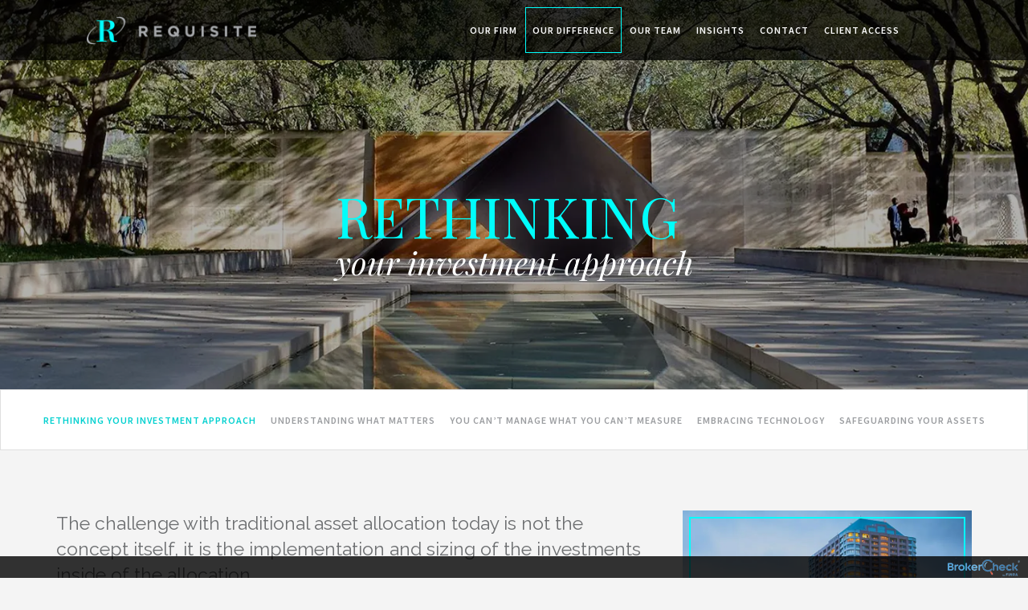

--- FILE ---
content_type: text/css
request_url: https://requisitecm.com/css/rj-web-menu.css
body_size: 2229
content:
@charset "UTF-8";

/* RJ Web Menu */


/* Desktop Nav */

.toggle-wrapper {
    position: relative;
}

.rj-web-menu-wrapper {
    height: 100% !important;
}

.rj-web-menu {
    font-size: 12px;
    line-height: 15px;
    letter-spacing: 0.15em;
    font-weight: 500;
    width: 100%;
    text-align: center;
    margin: 0 auto;
    background: rgba(81, 81, 81, 0.5);
}

.rj-menu-items {
    position: relative;
    z-index: 10;
    margin: 0 auto 0 auto;
    width: 100%;
    display: table;
    padding: 0px;
}

.rj-menu-items > li > a {
    display: block;
    padding: 18px 15px 18px 0;
    line-height: 48px;
    text-decoration: none;
    position: relative;
}

/* .rj-menu-items > li:last-of-type > a {
     padding: 18px 0;
} */

.rj-menu-items > li > a,
.rj-web-menu-subnav > li > a {
    color: rgba(0, 0, 0, 1);
    text-decoration: none;
    position: relative;
    transition: all 0.5s cubic-bezier(0.455, 0.03, 0.515, 0.955);
    font-size: 12px;
    line-height: 25px;
}

.rj-menu-items > li {
    text-align: center;
    display: inline-block;
}

.rj-menu-items > li > a .fa {
    display: inline-block;
    font-size: 14px;
    line-height: inherit;
    margin-right: 4px;
}


/* Animation for displaying submenus */

.rj-menu-items li > .rj-web-menu-subnav {
    transform-style: preserve-3d;
    -o-transform-style: preserve-3d;
    -moz-transform-style: preserve-3d;
    -webkit-transform-style: preserve-3d;
    -o-transform: rotateX(-75deg);
    -moz-transform: rotateX(-75deg);
    -webkit-transform: rotateX(-75deg);
    transform: rotateX(-75deg);
    visibility: hidden;
}

.rj-menu-items li:hover > .rj-web-menu-subnav {
    -o-transform: rotateX(0deg);
    -moz-transform: rotateX(0deg);
    -webkit-transform: rotateX(0deg);
    transform: rotateX(0deg);
    opacity: 1;
    visibility: visible;
}

.rj-web-menu-subnav li > .rj-web-menu-subnav-second {
    transform-style: preserve-3d;
    -o-transform-style: preserve-3d;
    -moz-transform-style: preserve-3d;
    -webkit-transform-style: preserve-3d;
    -o-transform: rotateX(-75deg);
    -moz-transform: rotateX(-75deg);
    -webkit-transform: rotateX(-75deg);
    transform: rotateX(-75deg);
    visibility: hidden;
}

.rj-web-menu-subnav li:hover > .rj-web-menu-subnav-second {
    -o-transform: rotateX(0deg);
    -moz-transform: rotateX(0deg);
    -webkit-transform: rotateX(0deg);
    transform: rotateX(0deg);
    opacity: 1;
    visibility: visible;
}

.rj-web-menu-subnav-second li > .rj-web-menu-subnav-third {
    transform-style: preserve-3d;
    -o-transform-style: preserve-3d;
    -moz-transform-style: preserve-3d;
    -webkit-transform-style: preserve-3d;
    -o-transform: rotateX(-75deg);
    -moz-transform: rotateX(-75deg);
    -webkit-transform: rotateX(-75deg);
    transform: rotateX(-75deg);
    visibility: hidden;
}

.rj-web-menu-subnav-second li:hover > .rj-web-menu-subnav-third {
    -o-transform: rotateX(0deg);
    -moz-transform: rotateX(0deg);
    -webkit-transform: rotateX(0deg);
    transform: rotateX(0deg);
    opacity: 1;
    visibility: visible;
}


/* End animations for displaying submenus */


/* RJ Web Menu Submenu */

.rj-web-menu-subnav {
    position: absolute;
    top: 61px;
    padding: 15px 18px;
    -webkit-box-shadow: 5px 5px 15px 0px rgba(0, 0, 0, 0.3);
    -moz-box-shadow: 5px 5px 15px 0px rgba(0, 0, 0, 0.3);
    box-shadow: 5px 5px 15px 0px rgba(0, 0, 0, 0.3);
    z-index: 1000;
    opacity: 0;
    -o-transform-origin: 0% 0%;
    -ms-transform-origin: 0% 0%;
    -moz-transform-origin: 0% 0%;
    -webkit-transform-origin: 0% 0%;
    transform-origin: 0% 0%;
		-o-transition: -o-transform 0.3s, opacity 0.3s;
    -ms-transition: -ms-transform 0.3s, opacity 0.3s;
    -moz-transition: -moz-transform 0.3s, opacity 0.3s;
    -webkit-transition: -webkit-transform 0.3s, opacity 0.3s;
}

.rj-web-menu-subnav li {
    position: relative;
    margin: 0px;
    padding: 0px;
    display: block;
}

.rj-web-menu-subnav li a {
    text-align: left;
    display: block;
}

.toggle-wrapper,
.has-subnav-arrow-wrapper {
    display: none;
}

.rj-menu-items li:hover .rj-web-menu-subnav {
    display: block;
}

.rj-menu-items .rj-web-menu-subnav .rj-web-menu-subnav-second {
    min-width: 220px;
    position: absolute;
    left: 90%;
    top: 0;
    margin: 0px;
    padding: 0px;
    opacity: 0;
    -o-transform-origin: 0% 0%;
    -ms-transform-origin: 0% 0%;
    -moz-transform-origin: 0% 0%;
    -webkit-transform-origin: 0% 0%;
    transform-origin: 0% 0%;
    -o-transition: -o-transform 0.4s, opacity 0.4s;
    -ms-transition: -ms-transform 0.4s, opacity 0.4s;
    -moz-transition: -moz-transform 0.4s, opacity 0.4s;
    -webkit-transition: -webkit-transform 0.4s, opacity 0.4s;
}

.rj-menu-items .rj-web-menu-subnav li:hover .rj-web-menu-subnav-second {
    opacity: 1;
    list-style: none;
}

.rj-menu-items .rj-web-menu-subnav li:hover .rj-web-menu-subnav-second {
    display: block;
}

.rj-menu-items .rj-web-menu-subnav .rj-web-menu-subnav-second .rj-web-menu-subnav-third {
    min-width: 220px;
    position: absolute;
    left: 90%;
    top: 0;
    margin: 0px;
    padding: 0px;
    opacity: 0;
    -o-transform-origin: 0% 0%;
    -ms-transform-origin: 0% 0%;
    -moz-transform-origin: 0% 0%;
    -webkit-transform-origin: 0% 0%;
    transform-origin: 0% 0%;
    -o-transition: -o-transform 0.4s, opacity 0.4s;
    -ms-transition: -ms-transform 0.4s, opacity 0.4s;
    -moz-transition: -moz-transform 0.4s, opacity 0.4s;
    -webkit-transition: -webkit-transform 0.4s, opacity 0.4s;
}

.rj-menu-items .rj-web-menu-subnav .rj-web-menu-subnav-second li:hover .rj-web-menu-subnav-third {
    opacity: 1;
    list-style: none;
}


/* End RJ Web Munu Submenu */


/* End Desktop Nav */


/* Media Queries */

@media screen and (max-width: 991px) {
    /* Initializes the 'display-tablet' class to be invisible */
    .display-tablet {
        display: none !important;
    }
    .mobile-link {
        display: block !important;
    }
    .hide-mobile {
        display: none !important;
    }
	
/* MG Added 08-04-24 */
		header {
			transition: all .4s ease-in-out;
		}
	
		header.menu-opened {
		height: calc(100vh - 27px);
		top: 0;
		transition: all .4s ease-in-out;
		}
	
		/* .fadeInUp.menu-closed {
			animation-name: slideOutDown;
		} */
	
/* END MG Added */
	
    .dark-overlay {
        left: 0;
        z-index: 100;
        width: 100%;
        height: 100%;
        position: fixed;
        top: 0;
        display: none;
        background-color: rgba(0, 0, 0, 0.45);
        cursor: pointer;
    }
    .dark-overlay.menu-opened {
        display: block;
    }
    .rj-web-menu-wrapper {
        -webkit-backface-visibility: hidden;
        -moz-backface-visibility: hidden;
        -ms-backface-visibility: hidden;
        min-height: 800px;
        -webkit-transition: all 0.4s ease-in-out;
        -moz-transition: all 0.4s ease-in-out;
        -o-transition: all 0.4s ease-in-out;
        -ms-transition: all 0.4s ease-in-out;
        transition: all 0.4s ease-in-out;
    }
    .toggle-wrapper {
        display: block !important;
        position: relative;
        top: 0;
        right: 0;
        left: 0;
        -webkit-transition: all 0.4s ease-in-out;
        -moz-transition: all 0.4s ease-in-out;
        -o-transition: all 0.4s ease-in-out;
        -ms-transition: all 0.4s ease-in-out;
        transition: all 0.4s ease-in-out;
    }
    .rj-mobile-menu li:hover > .rj-web-menu-subnav {
        display: none;
    }
    .rj-menu-items > li > a {
        padding: 8px 15px;
    }	
    .rj-web-menu-subnav {
        -webkit-box-shadow: none;
        -moz-box-shadow: none;
        box-shadow: none;
    }
    /* Arrow to reveal subnav on mobile */
    .has-subnav-arrow-wrapper {
        width: 100%;
        height: 43px;
        position: absolute;
        top: 0;
        right: 0;
        display: block;
        cursor: pointer;
    }
    /* For mobile menu, the span is 100%, so this simulates the a element being hovered. Change to match your hover color. Still matches any color transition used. */
    .has-subnav-arrow-wrapper:hover + a {
        color: rgba(112, 86, 8, 1) !important;
    }
    .has-subnav-arrow-wrapper i {
        display: block;
        height: 23px;
        width: 25px;
        margin-top: 11px;
        margin-right: 8px;
        background-size: 25px;
        font-size: 21px;
        color: rgba(0, 0, 0, 0.25);
        float: right;
        transition: all 0.5s cubic-bezier(0.455, 0.03, 0.515, 0.955);
    }
    .animate-rotate {
        -webkit-transform: rotate(180deg);
        -moz-transform: rotate(180deg);
        -ms-transform: rotate(180deg);
        -o-transform: rotate(180deg);
        transform: rotate(180deg);
    }
    /* Multiple level subnav */
    .rj-web-menu-subnav-second {
        width: 100% !important;
        position: static !important;
        left: 100% !important;
        top: 0 !important;
        display: none;
        margin: 0px !important;
        padding: 0px !important;
        border: solid 0px !important;
        transform: none !important;
        opacity: 1 !important;
        visibility: visible !important;
    }
    .rj-web-menu-subnav-second li {
        margin: 0px 0px 0px 0px !important;
        padding: 0px;
        position: relative;
    }
    .rj-web-menu-subnav-second a {
        display: block;
        padding: 10px 25px 10px 25px;
        border-bottom: solid 1px #ccc;
        font-weight: normal;
    }
    .rj-web-menu-subnav-third {
        width: 100% !important;
        position: static !important;
        left: 100% !important;
        top: 0 !important;
        display: none;
        margin: 0px !important;
        padding: 0px !important;
        border: solid 0px !important;
        transform: none !important;
        opacity: 1 !important;
        visibility: visible !important;
    }
    .rj-web-menu-subnav-third li {
        margin: 0 !important;
    }
    .rj-web-menu-subnav-third a {
        display: block;
        padding: 10px 25px;
        border-bottom: solid 1px #ccc;
        font-weight: normal;
    }
    .rj-web-menu {
        position: relative;
    }
    .rj-web-menu .rj-menu-items {
        height: 100%;
        overflow-y: auto;
        display: block !important;
    }
    .rj-web-menu .rj-menu-items > li {
        width: 240px;
        display: block;
        float: none;
        border-right: none;
        background-color: transparent;
        position: relative;
        white-space: inherit;
    }
    .rj-web-menu > .rj-menu-items > li > a {
        padding: 9px 32px 9px 17px;
        text-align: left;
        border-right: solid 0px;
        background-color: transparent;
        border-bottom: 1px solid;
        border-bottom-color: rgba(0, 0, 0, 0.13);
        position: static;
    }
    .rj-mobile-menu .rj-web-menu-subnav {
        transform: none !important;
        opacity: 1 !important;
        display: none;
        position: relative !important;
        top: 0px;
        background-color: #fff;
        border-bottom: solid 1px #ccc;
        padding: 10px 0 10px 25px;
        visibility: visible !important;
    }
    .out-from-left {
        margin-left: 0px;
        -webkit-transition: all 0.4s ease-in-out;
        -moz-transition: all 0.4s ease-in-out;
        -o-transition: all 0.4s ease-in-out;
        -ms-transition: all 0.4s ease-in-out;
        transition: all 0.4s ease-in-out;
    }
    .rj-web-menu {
        width: 0px;
        height: 100%;
        position: fixed;
        left: 0;
        top: 0;
        margin: 0;
        background-color: #fff;
        border-radius: 0px;
        z-index: 100;
        -webkit-transition: all 0.4s ease-in-out;
        -moz-transition: all 0.4s ease-in-out;
        -o-transition: all 0.4s ease-in-out;
        -ms-transition: all 0.4s ease-in-out;
        transition: all 0.4s ease-in-out;
        border: none !important;
    }
    /*Nav Expanding Open Effect*/
    .rj-web-menu.menu-opened {
        width: 240px;
        -webkit-transition: all 0.4s ease-in-out;
        -moz-transition: all 0.4s ease-in-out;
        -o-transition: all 0.4s ease-in-out;
        -ms-transition: all 0.4s ease-in-out;
        transition: all 0.4s ease-in-out;
    }
    .rj-web-menu.menu-closed {
				width: 0;
        -webkit-transition: all 0.4s ease-in-out;
        -moz-transition: all 0.4s ease-in-out;
        -o-transition: all 0.4s ease-in-out;
        -ms-transition: all 0.4s ease-in-out;
        transition: all 0.4s ease-in-out;
    }
    .rj-web-menu-content {
        z-index: 1;
    }
    /* Navigation arrow Animation */
    .toggle-elements {
        position: fixed;
        left: 0;
        top: 0;
        z-index: 1000;
        -webkit-transition: all 0.4s ease-in-out;
        -moz-transition: all 0.4s ease-in-out;
        -o-transition: all 0.4s ease-in-out;
        -ms-transition: all 0.4s ease-in-out;
        transition: all 0.4s ease-in-out;
    }
    .toggle-wrapper .menu-opened {
        left: 240px !important;
    }
    .toggle-elements {
        cursor: pointer;
        padding: 13px 35px 16px 0px;
/* MG CHANGED TOP MARGIN FROM 10 TO 21 - 081724 */
        margin: 23px 0 0 15px;
    }
    .toggle-elements span,
    .toggle-elements span:before,
    .toggle-elements span:after {
        cursor: pointer;
        height: 3px;
        width: 23px;
        background: rgba(31, 63, 77, 1);
        position: absolute;
        display: block;
        content: '';
    }
    .toggle-elements span:before {
        top: -7px;
    }
    .toggle-elements span:after {
        bottom: -7px;
    }
    .toggle-elements span,
    .toggle-elements span:before,
    .toggle-elements span:after {
        transition: all 500ms ease-in-out;
    }
    .toggle-elements.menu-opened span {
        background-color: transparent;
    }
    .toggle-elements.menu-opened span:before,
    .toggle-elements.active span:after {
        top: 7px;
    }
    .toggle-elements.menu-opened span:before {
         -moz-transform: rotate(45deg);
        -ms-transform: rotate(45deg);
        -o-transform: rotate(45deg);
        -webkit-transform: rotate(45deg);
        transform: rotate(45deg);
       bottom: 0px;
    }
    .toggle-elements.menu-opened span:after {
        -moz-transform: rotate(-45deg);
        -ms-transform: rotate(-45deg);
        -o-transform: rotate(-45deg);
        -webkit-transform: rotate(-45deg);
        transform: rotate(-45deg);
    }
}

@media screen and (min-width: 781px) {
    .mobile-link {
        display: none !important;
    }
}


/* Use the media query to display the 'display-tablet' class from 1px above where the nav changes to mobile and the max-width of the tablet */

@media screen and (min-width: 781px) and (max-width: 1024px) {
    .rj-web-menu-subnav >:first-child {
        margin-top: 10px;
    }
}

@media screen and (max-width: 1024px) {
    /* Now the <li> containing the repeated top-level nav item will display */
    .display-tablet {
        display: block !important;
    }
}

@media screen and (min-width: 1025px) {
    /* Initializes the 'display-tablet' class to be invisible */
    .display-tablet {
        display: none !important;
    }
}


/* End Media Queries */


--- FILE ---
content_type: text/css
request_url: https://requisitecm.com/css/style.css
body_size: 8135
content:
/* GENERAL
============================== */

body {
  background-color: #f4f4f4;
  font-family: 'Raleway', sans-serif;
  color: #6d6f71;
  font-weight: normal;
  font-style: normal;
  -webkit-font-smoothing: antialiased;
}
a:focus,
a:hover,
a:visited {
  text-decoration: none;
}
sup {
  font-size: 60%;
}
.wow {
  visibility: hidden;
}
.row {
  margin-left: 0;
  margin-right: 0;
}
.container-fluid {
  padding-left: 0 !important;
  padding-right: 0 !important;
}
.no-gutter {
  padding-left: 0px;
  padding-right: 0px;
  margin-left: 0px;
  margin-right: 0px;
}
.hidden {
  display: none !important;
  -o-transition: display 0.5s;
  -moz-transition: display 0.5s;
  -khtml-transition: display 0.5s;
  -webkit-transition: display 0.5s;
  -ms-transition: display 0.5s;
  transition: display 0.5s;
}
.no-style {
  color: inherit;
  text-decoration: none;
  cursor: default;
}
.no-style:hover {
  color: inherit;
  text-decoration: none;
  cursor: default;
}
.asterisk {
  top: -0.1em;
  font-size: 85%;
}
.small-caps {
  font-size: 0.8em;
}
.disclaimer {
  font-size: 0.7em;
  padding-bottom: 7px;
}
.underline {
  text-decoration: underline !important;
}
.underline:hover {
  text-decoration: underline !important;
}
.no-underline {
  text-decoration: none !important;
}
.logo-cfp {
  background: url('../img/logo-cfp.png') no-repeat;
  width: 23px;
  background-size: contain;
  display: inline-block;
  height: 15px;
  margin-left: 5px;
  margin-right: 5px;
}
.logo-cfp-plaque {
  background: url('../img/logo-cfp-plaque.png') no-repeat;
  width: 27px;
  background-size: contain;
  display: inline-block;
  height: 14px;
  margin-left: 5px;
  margin-right: 5px;
}
.no-padding {
  padding-left: 0px;
  padding-right: 0px;
}
.block {
  display: block;
}
.uppercase {
  text-transform: uppercase;
}
.italic {
  font-style: italic;
}
.bold {
  font-weight: 800;
}
ul.no-style-li {
  padding-left: 0;
}
.no-style-li li {
  list-style-type: none !important;
}
ul.no-style-li {
  padding-left: 0;
}
.no-margin {
  margin: 0;
}
.padding-top {
  padding-top: 10px;
}
.padding-bottom {
  padding-bottom: 10px;
}
.blue {
  color: #00d0cf !important;
}
a.blue-link {
  color: #00d0cf;
  -o-transition: color 0.5s;
  -moz-transition: color 0.5s;
  -khtml-transition: color 0.5s;
  -webkit-transition: color 0.5s;
  -ms-transition: color 0.5s;
  transition: color 0.5s;
}
a.blue-link.active,
a.blue-link:hover {
  color: #6d6f71 !important;
  text-decoration: none;
}
a.reverse-blue-link {
  color: #bcbec0;
  -o-transition: color 0.5s;
  -moz-transition: color 0.5s;
  -khtml-transition: color 0.5s;
  -webkit-transition: color 0.5s;
  -ms-transition: color 0.5s;
  transition: color 0.5s;
  text-decoration: none !important;
}
a.reverse-blue-link.active,
a.reverse-blue-link:hover {
  color: #00d0cf !important;
  text-decoration: none;
}
a.light-blue-link {
  color: #00fffc;
  -o-transition: color 0.5s;
  -moz-transition: color 0.5s;
  -khtml-transition: color 0.5s;
  -webkit-transition: color 0.5s;
  -ms-transition: color 0.5s;
  transition: color 0.5s;
}
a.light-blue-link.active,
a.light-blue-link:hover {
  color: #00d0cf !important;
  text-decoration: none;
}
.table {
  display: table;
}
.table-cell {
  display: table-cell !important;
  vertical-align: middle;
  float: center;
}
#main-content {
  margin-top: 75px;
}
.requisite-title {
  margin-top: 0;
  font-family: 'Raleway', sans-serif;
  font-weight: 600;
  font-size: 25px;
  color: #9b9da0;
  padding: 47px 23px 0 23px;
}

/* HEADER
============================== */
#main-header {
  display: table;
  margin: 0 auto;
  padding: 230px 15px 0 15px;
  font-family: 'Playfair Display', serif;
  line-height: 1;
  -webkit-animation-duration: 1.5s !important;
  animation-duration: 1.5s !important;
}
#home #main-header {
  padding-top: 55px;
}
#main-header .smaller {
  display: block;
  font-size: 40px;
  color: #fff;
  font-style: italic;
}
#main-header .larger {
  display: block;
  font-size: clamp(40px, 10vw, 70px);
  color: #00FFFC;
  text-transform: uppercase;
  line-height: 1.1;
}
#logo-header {
  background: url('../img/logo-main.png') center center no-repeat;
  height: 34px;
  width: 100%;
  max-width: 220px;
  background-size: contain;
  position: relative;
  display: block;
  margin: 21px auto 0 auto;
}
#login #logo-header {
  background: url('../img/logo-main-tagline.png') center center no-repeat;
  height: 52px;
  width: 100%;
  max-width: 254px;
  background-size: contain;
  position: relative;
  display: block;
  margin: 10px auto 0 auto;
}
header {
  position: absolute;
  width: 100%;
  margin: 0 auto 27px auto;
  left: 0;
  right: 0;
  height: 75px;
  z-index: 90;
}
#home header {
  bottom: 0;
  background-color: #fff;
  border: 1px solid #DFDFDF;
}
.subpage header {
  background-color: rgba(0, 0, 0, 0.7);
}
#home header.fixed {
  position: fixed;
  top: 0;
}
header .wrapper {
  width: 100%;
  max-width: 1280px;
  margin: 0 auto;
}

/* MAIN MENU
============================== */
.rj-web-menu .rj-menu-items,
.rj-web-menu {
  background: transparent !important;
}
.rj-web-menu-wrapper {
  position: relative;
  z-index: 1000 !important;
}
#login #brokercheck_placeholder {
  display: none !important;
}
#brokercheck_bar {
  z-index: 80 !important;
}
.rj-web-menu-subnav > :first-child {
  margin-top: 0 !important;
}
.rj-web-menu .rj-menu-items {
  background-color: #ffffff;
}
.rj-web-menu-subnav > li > a.separator, .subpage .rj-web-menu-subnav > li > a.separator {
  border-top: 1px solid #00fffc;
}
.rj-web-menu-wrapper {
  min-height: 0 !important;
}
.display-tablet.show {
  display: block !important;
}
.rj-menu-items > li > a {
  padding: 24px 15px 24px 0;
}
.subpage .rj-menu-items > li {
  margin-right: 1px;
  padding: 9px 0;
}
.subpage .rj-menu-items > li > a {
  padding: 15px 8px 15px 8px;
}
.subpage .rj-menu-items > li > a,
.subpage .rj-web-menu-subnav > li > a {
  color: #fff;
  border: 1px solid transparent;
}
.rj-menu-items > li > a,
.rj-web-menu-subnav > li > a {
  text-transform: uppercase;
  font-family: 'Source Sans Pro', sans-serif;
  font-weight: 600;
  letter-spacing: 1px;
  -o-transition: all 0.5s !important;
  -moz-transition: all 0.5s !important;
  -khtml-transition: all 0.5s !important;
  -webkit-transition: all 0.5s !important;
  -ms-transition: all 0.5s !important;
  transition: all 0.5s !important;
}
#home .rj-menu-items > li > a,
#home .rj-web-menu-subnav > li > a {
  color: #9b9da0;
}
.rj-web-menu-subnav > li:hover > a,
.rj-web-menu-subnav > li > a.active,
#home .rj-menu-items > li:hover > a,
#home .rj-menu-items > li > a.active {
  color: #00d0cf !important;
  -o-transition: all 0.5s !important;
  -moz-transition: all 0.5s !important;
  -khtml-transition: all 0.5s !important;
  -webkit-transition: all 0.5s !important;
  -ms-transition: all 0.5s !important;
  transition: all 0.5s !important;
}
.subpage .rj-menu-items > li:hover > a,
.subpage .rj-menu-items > li > a.active {
  border: 1px solid #00fffc;
  -o-transition: all 0.5s !important;
  -moz-transition: all 0.5s !important;
  -khtml-transition: all 0.5s !important;
  -webkit-transition: all 0.5s !important;
  -ms-transition: all 0.5s !important;
  transition: all 0.5s !important;
}

/* SUB NAV MENU
============================== */
.rj-web-menu-subnav {
  top: 75px;
}
#home .rj-web-menu-subnav {
  background-color: #fff;
  top: 73px;
}
.subpage .rj-web-menu-subnav {
  background-color: rgba(0, 0, 0, 0.5);
}
.rj-megamenu {
  width: 100%;
  left: 0px;
  position: absolute;
  color: #000;
  margin: 0px;
  padding: 16px;
}
.rj-mega-col {
  width: 24%;
  float: left;
  margin-left: 0;
  padding-left: 0;
}
.rj-mega-col > li > a {
  color: #000000;
  text-decoration: none;
  position: relative;
  transition: all 0.5s cubic-bezier(0.455, 0.03, 0.515, 0.955);
  font-size: 12px;
  line-height: 25px;
}
ul.rj-mega-col {
  list-style-type: none !important;
}
#custom-subnav {
  width: 100%;
  text-align: center;
  margin: 0 auto;
  left: 0;
  right: 0;
  height: auto;
  z-index: 90;
  background-color: #fff;
  border: 1px solid #DFDFDF;
}
#custom-subnav ul {
  margin-bottom: 0;
  padding-left: 0;
}
#custom-subnav ul li {
  padding: 27px 0;
  display: inline-block;
}
#custom-subnav ul li a.rule {
  border-left: 1px solid #00d0cf;
}
#custom-subnav ul .block li {
  padding-top: 0;
}
#custom-subnav ul li a {
  text-transform: uppercase;
  font-family: 'Source Sans Pro', sans-serif;
  font-weight: 600;
  font-size: 12px;
  letter-spacing: 1px;
  color: #9b9da0;
  padding: 7px;
  -o-transition: color 0.5s;
  -moz-transition: color 0.5s;
  -khtml-transition: color 0.5s;
  -webkit-transition: color 0.5s;
  -ms-transition: color 0.5s;
  transition: color 0.5s;
}
#custom-subnav ul li:hover a,
#custom-subnav ul li a.active {
  color: #00d0cf;
  -o-transition: color 0.5s;
  -moz-transition: color 0.5s;
  -khtml-transition: color 0.5s;
  -webkit-transition: color 0.5s;
  -ms-transition: color 0.5s;
  transition: color 0.5s;
}

/* FOOTER
============================== */
#home footer {
  margin-top: 225px;
}
footer {
  text-align: center;
  color: #6d6f71;
}
footer #banner-img {
  width: 100%;
  margin-bottom: 45px;
}
#home footer #banner-img {
  height: 335px;
}
.subpage footer #banner-img {
  height: 210px;
}
footer #main-logo-icon {
  background: url('../img/logo-main-icon.png') center center no-repeat;
  height: 165px;
  width: 100%;
  max-width: 230px;
  display: block;
  margin: 0 auto;
  position: relative;
  top: 50%;
  -webkit-transform: translateY(-50%);
  -ms-transform: translateY(-50%);
  transform: translateY(-50%);
  background-size: contain;
}
.subpage footer #main-logo-icon {
  height: 97px;
  max-width: 137px;
}
footer .contact-blurb {
  margin-bottom: 40px;
}
footer .contact-blurb .header {
  font-family: 'Playfair Display', serif;
  font-style: italic;
  font-size: 38px;
  line-height: 1;
  margin-bottom: 15px;
}
footer .contact-blurb .text {
  font-size: 22px;
  font-family: 'Raleway', sans-serif;
	font-weight: 500;
}
footer a,#contact-info a {
  color: inherit;
  -o-transition: color 0.5s;
  -moz-transition: color 0.5s;
  -khtml-transition: color 0.5s;
  -webkit-transition: color 0.5s;
  -ms-transition: color 0.5s;
  transition: color 0.5s;
}
footer a:hover,#contact-info a:hover {
  color: #00d0cf !important;
  text-decoration: none;
}
footer .bottom {
  font-family: 'Raleway', sans-serif;
  font-weight: 500;
  font-size: 15px;
}
footer .bottom .social {
  margin-bottom: 5px;
}
footer .bottom .social .fa {
  font-size: 15px;
  color: #00d0cf;
  -o-transition: color 0.5s;
  -moz-transition: color 0.5s;
  -khtml-transition: color 0.5s;
  -webkit-transition: color 0.5s;
  -ms-transition: color 0.5s;
  transition: color 0.5s;
}
footer .bottom .social .fa:hover {
  color: #6d6f71;
  -o-transition: color 0.5s;
  -moz-transition: color 0.5s;
  -khtml-transition: color 0.5s;
  -webkit-transition: color 0.5s;
  -ms-transition: color 0.5s;
  transition: color 0.5s;
}
footer .bottom .social .pipe {
  margin: 0 3px;
}
footer .bottom .address {
  font-family: Raleway, sans-serif;
  margin-bottom: 20px;
}
footer .bottom .map-directions {
  margin-bottom: 30px;
  font-weight: 500;
  letter-spacing: 1px;
}
footer .bottom .address .pipe {
  margin: 0 10px;
  color: #00d0cf;
}
footer .copyright,
footer #disclosure {
  margin-bottom: 15px;
  font-size: 12px;
  font-family: 'Source Sans Pro', sans-serif;
}
footer #disclosure {
  text-align: center;
}
footer .copyright p:last-of-type {
  margin-bottom: 40px;
}

/* LOGIN
============================== */
#login #main-img {
  width: 100%;
  margin: 0 auto;
  height: calc(100vh - 73px);
}
#login header,
#login footer {
  display: none;
}
#login .main-wrapper {
  text-align: center;
  position: relative;
  top: 60%;
  -webkit-transform: translateY(-60%);
  -ms-transform: translateY(-60%);
  transform: translateY(-60%);
}
#login .main-wrapper input {
  border-radius: 3px;
  border-width: 0px;
  -webkit-box-shadow: inset 2px 2px 10px 0px rgba(0, 0, 0, 0.3);
  -moz-box-shadow: inset 2px 2px 10px 0px rgba(0, 0, 0, 0.3);
  box-shadow: inset 2px 2px 10px 0px rgba(0, 0, 0, 0.3);
  vertical-align: middle;
}
#login .main-wrapper input:focus {
  outline: none;
}
#login .main-wrapper #password {
  padding: 6px 10px;
}
.login-holder.error #password,
.login-holder.error #go-btn {
  border: 1px solid red;
  border-color: red;
  border-width: 1px;
}
#login .main-wrapper #go-btn {
  background-color: #00fffc;
  color: #818181;
  font-family: 'Raleway', sans-serif;
  font-weight: 500;
  font-size: 18px;
  padding: 4px 10px;
  margin-left: 20px;
  -o-transition: background-color 0.5s;
  -moz-transition: background-color 0.5s;
  -khtml-transition: background-color 0.5s;
  -webkit-transition: background-color 0.5s;
  -ms-transition: background-color 0.5s;
  transition: background-color 0.5s;
}
#login .main-wrapper #go-btn:hover {
  background-color: #00d0cf;
  -o-transition: background-color 0.5s;
  -moz-transition: background-color 0.5s;
  -khtml-transition: background-color 0.5s;
  -webkit-transition: background-color 0.5s;
  -ms-transition: background-color 0.5s;
  transition: background-color 0.5s;
}
#login .main-wrapper hr {
  border-top: 2px solid #00fffc;
  width: 50px;
  margin: 30px auto 15px auto;
}
#login .main-wrapper .content {
  color: #d1d3d4;
  line-height: 1.8;
}
#login #custom-subnav .logo-address-wrapper {
  border: 1px solid #DFDFDF;
}
#login #custom-subnav .logo-address-wrapper .container {
  height: 73px;
}
#login #custom-subnav .address {
  text-align: right;
  font-size: 16px;
  color: #bcbec0;
  position: relative;
  top: 50%;
  -webkit-transform: translateY(-50%);
  -ms-transform: translateY(-50%);
  transform: translateY(-50%);
}
#login #custom-subnav .address .pipe {
  color: #00fffc;
  margin: 0 3px;
}
#login .copyright-wrapper {
  padding-top: 40px;
  padding-bottom: 25px;
  font-size: 12px;
  font-family: 'Source Sans Pro', sans-serif;
  background-color: #f4f4f4;
  text-align: center;
}
#login .tel-no {
  font-family: 'Raleway', sans-serif;
}
#login .tel-no .fa {
  margin-right: 10px;
  color: #00fffc;
}
#home #main-img {
  width: 100%;
  margin: 0 auto;
  height: calc(100vh - 102px);
}
.client-login-box {
  background-color: rgba(0, 0, 0, 0.7);
  text-align: center;
  padding: 8px;
  -o-transition: background-color 0.5s;
  -moz-transition: background-color 0.5s;
  -khtml-transition: background-color 0.5s;
  -webkit-transition: background-color 0.5s;
  -ms-transition: background-color 0.5s;
  transition: background-color 0.5s;
}
.client-login-box:hover {
  background-color: rgba(0, 0, 0, 1);
  -o-transition: background-color 0.5s;
  -moz-transition: background-color 0.5s;
  -khtml-transition: background-color 0.5s;
  -webkit-transition: background-color 0.5s;
  -ms-transition: background-color 0.5s;
  transition: background-color 0.5s;
}
.client-login-box a {
  color: #fff;
  font-family: 'Source Sans Pro', sans-serif;
  text-transform: uppercase;
  font-weight: 600;
  border: 2px solid #00fffc;
  padding: 20px;
  display: inherit;
}

/* HOME PAGE
============================== */
#home #button-wrapper {
  padding-top: 67px;
}
#home #button-wrapper .button {
  overflow: hidden;
}
#home #button-wrapper .button .border {
  position: absolute;
  border: 2px solid #00fffc;
  left: 8px;
  right: 8px;
  top: 8px;
  bottom: 8px;
  z-index: 10;
}
#home #button-wrapper .button .title {
  margin-top: 0;
  font-family: 'Raleway', sans-serif;
  font-weight: 500;
  font-size: 25px;
  color: #fff;
  padding: 0;
  text-transform: none;
}
#home #button-wrapper #button-03.button .title {
  padding: 30px;
}
#home #button-wrapper .button .black-panel {
  width: calc(100% + 65px);
  position: absolute;
  left: -350px;
  border-radius: 0;
  background-color: rgba(0, 0, 0, 0.8);
  font-family: 'Raleway', sans-serif;
  font-size: 15px;
  text-transform: uppercase;
  font-weight: 500;
  -o-transition: left 1s;
  -moz-transition: left 1s;
  -khtml-transition: left 1s;
  -webkit-transition: left 1s;
  -ms-transition: left 1s;
  transition: left 1s;
}
#home #button-wrapper .button:hover .black-panel {
  left: 0 !important;
  -o-transition: left 1s;
  -moz-transition: left 1s;
  -khtml-transition: left 1s;
  -webkit-transition: left 1s;
  -ms-transition: left 1s;
  transition: left 1s;
}
#home #button-wrapper .button .details {
  color: #9b9da0;
  margin-bottom: 0;
}
#home #button-wrapper .button .learn-more {
  color: #00fffc;
  margin-top: 3px;
}
#home #button-wrapper .button .arrow {
  background: url('../img/arrow-blue-dbl.png') center center no-repeat;
  height: 13px;
  width: 13px;
  background-size: contain;
}
#home #button-wrapper .button .arrow.right {
  position: absolute;
  right: 12px;
  top: 50%;
  -webkit-transform: translateY(-50%);
  -ms-transform: translateY(-50%);
  transform: translateY(-50%);
}
#home #button-wrapper .button .learn-more .arrow {
  position: relative;
  display: inline-block;
  top: 3px;
  left: 5px;
}
#home #button-wrapper #button-01 {
  background: url('../img/home-box-01.webp') center center no-repeat;
  height: 750px;
  width: 100%;
  margin: 0 auto;
  background-size: cover;
  display: block;
  position: relative;
  -o-transition: background 1s;
  -moz-transition: background 1s;
  -khtml-transition: background 1s;
  -webkit-transition: background 1s;
  -ms-transition: background 1s;
  transition: background 1s;
  background-color: rgba(0,0,0,0);
  background-blend-mode: darken;
}

/* #home #button-wrapper #button-01:hover {
  background: url('../img/home-box-01.webp') center center no-repeat;
  height: 750px;
  width: 100%;
  margin: 0 auto;
  background-size: cover;
  display: block;
  position: relative;
  -o-transition: background 1s;
  -moz-transition: background 1s;
  -khtml-transition: background 1s;
  -webkit-transition: background 1s;
  -ms-transition: background 1s;
  transition: background 1s;
  background-color: rgba(0,0,0,0);
 } */
#home #button-wrapper #button-02 {
  background: url('../img/home-box-02.webp') center center no-repeat;
  height: 360px;
  width: 100%;
  margin: 0 auto;
  background-size: cover;
  display: block;
  position: relative;
  -o-transition: background 1s;
  -moz-transition: background 1s;
  -khtml-transition: background 1s;
  -webkit-transition: background 1s;
  -ms-transition: background 1s;
  transition: background 1s;
  background-color: rgba(0,0,0,0);
  background-blend-mode: darken;
}
/* #home #button-wrapper #button-02:hover {
  background: url('../img/home-box-02.webp') center center no-repeat;
  height: 360px;
  width: 100%;
  margin: 0 auto;
  background-size: cover;
  display: block;
  position: relative;
  -o-transition: background 1s;
  -moz-transition: background 1s;
  -khtml-transition: background 1s;
  -webkit-transition: background 1s;
  -ms-transition: background 1s;
  transition: background 1s;
  background-color: rgba(0,0,0,0);
} */
#button-03 {
  background: url('../img/home-box-03.webp') center center no-repeat;
  height: 750px;
  width: 100%;
  margin: 0 auto;
  background-size: cover;
  display: block;
  position: relative;
  background-color: rgba(0,0,0,0);
  background-blend-mode: darken;
}
#home #button-wrapper #button-04 {
  background: url('../img/home-box-04.webp') center center no-repeat;
  height: 360px;
  width: 100%;
  margin: -360px auto 0 auto;
  background-size: cover;
  display: block;
  position: relative;
  -o-transition: background 1s;
  -moz-transition: background 1s;
  -khtml-transition: background 1s;
  -webkit-transition: background 1s;
  -ms-transition: background 1s;
  transition: background 1s;
  background-color: rgba(0,0,0,0);
  background-blend-mode: darken;
}
/* #home #button-wrapper #button-04:hover {
  background: url('../img/home-box-04.webp') center center no-repeat;
  height: 360px;
  width: 100%;
  margin: -360px auto 0 auto;
  background-size: cover;
  display: block;
  position: relative;
  -o-transition: background 1s;
  -moz-transition: background 1s;
  -khtml-transition: background 1s;
  -webkit-transition: background 1s;
  -ms-transition: background 1s;
  transition: background 1s;
  background-color: rgba(0,0,0,0);
} */
#home #button-wrapper #button-05 {
  background: url('../img/home-box-05.webp') center center no-repeat;
  height: 360px;
  width: 100%;
  margin: 30px auto 0 auto;
  background-size: cover;
  display: block;
  position: relative;
  -o-transition: background 1s;
  -moz-transition: background 1s;
  -khtml-transition: background 1s;
  -webkit-transition: background 1s;
  -ms-transition: background 1s;
  transition: background 1s;
  background-color: rgba(0,0,0,0);
  background-blend-mode: darken;
}
/* #home #button-wrapper #button-05:hover {
  background: url('../img/home-box-05.webp') center center no-repeat;
  height: 360px;
  width: 100%;
  margin: 30px auto 0 auto;
  background-size: cover;
  display: block;
  position: relative;
  -o-transition: background 1s;
  -moz-transition: background 1s;
  -khtml-transition: background 1s;
  -webkit-transition: background 1s;
  -ms-transition: background 1s;
  transition: background 1s;
  background-color: rgba(0,0,0,0);
} */
#home #button-wrapper #button-06 {
  background: url('../img/home-box-06.webp') center center no-repeat;
  height: 360px;
  width: 100%;
  margin: 30px auto 0 auto;
  background-size: cover;
  display: block;
  position: relative;
  -o-transition: background 1s;
  -moz-transition: background 1s;
  -khtml-transition: background 1s;
  -webkit-transition: background 1s;
  -ms-transition: background 1s;
  transition: background 1s;
  background-color: rgba(0,0,0,0);
  background-blend-mode: darken;
}
/* #home #button-wrapper #button-06:hover {
  background: url('../img/home-box-06.webp') center center no-repeat;
  height: 360px;
  width: 100%;
  margin: 30px auto 0 auto;
  background-size: cover;
  display: block;
  position: relative;
  -o-transition: background 1s;
  -moz-transition: background 1s;
  -khtml-transition: background 1s;
  -webkit-transition: background 1s;
  -ms-transition: background 1s;
  transition: background 1s;
  background-color: rgba(0,0,0,0);
} */
#home #button-wrapper #button-07 {
  background: url('../img/home-box-07.webp') center center no-repeat;
  height: 80px;
  width: 100%;
  margin: 30px auto 0 auto;
  background-size: cover;
  display: block;
  position: relative;
  -o-transition: background 1s;
  -moz-transition: background 1s;
  -khtml-transition: background 1s;
  -webkit-transition: background 1s;
  -ms-transition: background 1s;
  transition: background 1s;
  background-color: rgba(0,0,0,0);
  background-blend-mode: darken;
}
/* #home #button-wrapper #button-07:hover {
  background: url('../img/home-box-07.webp') center center no-repeat;
  height: 80px;
  width: 100%;
  margin: 30px auto 0 auto;
  background-size: cover;
  display: block;
  position: relative;
  -o-transition: background 1s;
  -moz-transition: background 1s;
  -khtml-transition: background 1s;
  -webkit-transition: background 1s;
  -ms-transition: background 1s;
  transition: background 1s;
  background-color: rgba(0,0,0,0);
} */
#home #button-wrapper #button-07 .black-panel {
  left: 0;
  right: 0;
  margin: 0 auto;
  width: 370px;
  height: 100%;
}
#home #button-wrapper #button-07 .title {
  padding: 0;
  text-align: center;
  position: relative;
  text-transform: none;
  top: 50%;
  -webkit-transform: translateY(-50%);
  -ms-transform: translateY(-50%);
  transform: translateY(-50%);
}
#home #button-wrapper #button-07 .arrow {
  display: inline-block;
  margin-left: 20px;
}
#home #button-wrapper #button-03 {
  height: 360px;
  width: 100%;
  margin: 0 auto;
  display: block;
  position: relative;
}
#home #button-wrapper #button-01 .black-panel {
  top: 280px;
  padding: 45px 126px 45px 30px;
}
#home #button-wrapper #button-02 .black-panel {
  bottom: 30px;
  padding: 20px 130px 20px 30px;
}
#home #button-wrapper #button-03 {
  overflow: visible;
}
#home #button-wrapper #button-03 .details {
  font-size: 20px;
  margin-left: -10px;
  /*z-index: 10;*/
  z-index: 0;
  width: 99%;
  background-color: none !important;
  position: relative;
  top: 50%;
  -webkit-transform: translateY(-50%);
  -ms-transform: translateY(-50%);
  transform: translateY(-50%);
  /*padding: 13px 40px 13px 0;*/
  padding: 0px 0px 110px 40px;
}
#home #button-wrapper #button-03 .details .larger {
  font-size: 39px;
  font-weight: 300;
  display: block;
  line-height: 1.1;
}
#home #button-wrapper #button-03 .details hr {
  border-top: 2px solid #00fffc;
  margin-top: 5px;
  width: 92px;
  display: inline-block;
  margin-bottom: 10px;
  margin-left: 10px;
}
#home #button-wrapper #button-04 .black-panel {
  bottom: 30px;
  padding: 45px 270px 45px 30px;
  left: -740px;
}
#home #button-wrapper #button-05 .black-panel {
  bottom: 30px;
  padding: 45px 110px 45px 30px;
  left: -740px;
}
#home #button-wrapper #button-06 .black-panel {
  bottom: 30px;
  padding: 20px 80px 20px 30px;
}
/* End HOME PAGE */

.subpage #main-content .intro {
  font-size: 23px;
}
.subpage #main-content {
  color: #6d6f71;
  font-family: 'Raleway', sans-serif;
  font-size: 16px;
  margin-bottom: 90px;
}
.subpage #main-content p,
.subpage #main-content ul {
  margin: 0 0 25px;
}
.subpage #main-content ul ul {
  margin: 0;
}

/* INSIGHTS PAGES
============================== */
.podcast-thumb-container, .article-thumb-container {
  position: relative;
  width: 100%;
  height: 100%;
}
.podcast-thumb-overlay, .article-thumb-overlay {
  position: absolute;
  width: 100%;
  height: 100%;
  top: 0;
  left: 0;
  -moz-transition: all .25s;
  -webkit-transition: all .25s;
  transition: all .25s;
  background-image: url("/img/podcast-icon-black.png");
  background-color: rgba(0,0,0,0.1);
  background-repeat: no-repeat;
  background-position: 50% 50%;
}
.article-thumb-overlay {   background-image: url("/img/article-icon-black.png"); }

a:hover .podcast-thumb-container .podcast-thumb-overlay, a:hover .article-thumb-container .article-thumb-overlay {
  background-color: rgba(0,0,0,0);
  background-image: url("/img/podcast-icon-yellow.png");
}
a:hover .article-thumb-container .article-thumb-overlay { background-image: url("/img/article-icon-orange.png"); }

.perspectives-block, .research-block {
  width: 100%;
  margin: 20px auto 20px;
}
.perspectives-block img, .research-block img {
  width: 100%;
	max-width: 340px;
}
.insights-block {
  width: 100%;
  max-width: 178px;
  margin: 0 auto;
}
.insights-thumb {
  margin-bottom: 10px;
}
.insights-wrapper .row {
  margin-bottom: 30px;
}
.subpage #main-content .insights-wrapper p {
  margin-bottom: 15px;
}
.subpage h3.subtitle {
  font-weight: 800;
  font-size: 22px;
  margin-top: 0;
  margin-bottom: 3px;
}
.quote-holder {
  text-align: center;
  width: 100%;
  max-width: 510px;
  margin: 0 auto 125px auto;
  padding: 0 15px;
}
.quote-holder .quotation-mark {
  background: url('../img/quotation-mark-lt-blue.png') center center no-repeat;
  width: 32px;
  height: 26px;
  background-size: contain;
  margin: 0 auto 15px auto;
}
.quote-holder .quote {
  font-size: 25px;
  font-family: 'Playfair Display', serif;
  color: #6d6f71;
}
.quote-holder hr {
  border-top: 2px solid #00dcd9;
  margin: 25px auto 20px auto;
  width: 100%;
  max-width: 75px;
}
.quote-holder .author {
  font-family: 'Raleway', sans-serif;
  font-size: 16px;
  text-transform: uppercase;
}
.partner-wrapper {
  padding-bottom: 30px;
  padding-top: 30px;
  border-bottom: 1px solid #DFDFDF;
}
.partner-wrapper .title {
  font-size: 20px;
  padding-bottom: 10px;
}
.partner-wrapper a {
  display: table;
}
.partner-logo {
  max-width: 200px;
  padding-top: 20px;
}
.partner-wrapper .learn-more {
  padding-top: 20px;
}

/*OUR TEAM PAGE
============================== */
#our-team #yearbook-wrapper {
  margin-top: 60px;
  margin-bottom: 30px;
}
#our-team #yearbook-wrapper .bio {
  overflow: hidden;
  position: relative;
  display: block;
  color: #fff;
  margin: 15px auto;
  width: 100%;
  max-width: 400px;
}
.bio-img .border {
  position: absolute;
  border: 2px solid #00dcd9;
  left: 8px;
  right: 8px;
  top: 8px;
  bottom: 8px;
  z-index: 10;
}
#our-team #yearbook-wrapper .bio .black-panel {
  width: calc(100% + 65px);
  position: absolute;
  left: -350px;
  border-radius: 0;
  bottom: 30px;
  padding-left: 20px;
  padding-right: 100px;
  height: 130px;
  background-color: rgba(0, 0, 0, 0.8);
  font-family: 'Raleway', sans-serif;
  -o-transition: left 1s;
  -moz-transition: left 1s;
  -khtml-transition: left 1s;
  -webkit-transition: left 1s;
  -ms-transition: left 1s;
  transition: left 1s;
}
#our-team #yearbook-wrapper .bio:hover .black-panel {
  left: 0 !important;
  -o-transition: left 1s;
  -moz-transition: left 1s;
  -khtml-transition: left 1s;
  -webkit-transition: left 1s;
  -ms-transition: left 1s;
  transition: left 1s;
}
#our-team #yearbook-wrapper .bio .shade {
  display: none;
  /* background: url('../img/bio-hover.png') center center no-repeat;
  background-size: cover;
  width: 100%;
  height: 100%;
  position: absolute;
  left: 0;
  right: 0;
  bottom: 0;
  top: 0;
  opacity: 1;
  -o-transition: opacity 1s;
  -moz-transition: opacity 1s;
  -khtml-transition: opacity 1s;
  -webkit-transition: opacity 1s;
  -ms-transition: opacity 1s;
  transition: opacity 1s; */
}
#our-team #yearbook-wrapper .bio:hover .shade {
  opacity: 0;
  -o-transition: opacity 1s;
  -moz-transition: opacity 1s;
  -khtml-transition: opacity 1s;
  -webkit-transition: opacity 1s;
  -ms-transition: opacity 1s;
  transition: opacity 1s;
}
#our-team #yearbook-wrapper .bio .name {
  font-family: 'Raleway', sans-serif;
  font-weight: 500;
  line-height: 1.1;
  font-size: 23px;
  margin-bottom: 5px;
}
#our-team #yearbook-wrapper .bio .title {
  font-family: 'Raleway', sans-serif;
  font-size: 13px;
  font-weight: 500;
  color: #a7a9ac;
  text-transform: uppercase;
}
#our-team #yearbook-wrapper .bio .learn-more {
  color: #00fffc;
  margin-top: 3px;
  font-size: 16px;
  position: absolute;
  right: 85px;
  bottom: 20px;
  line-height: 0;
}
#our-team #yearbook-wrapper .bio .arrow {
  background: url('../img/arrow-blue-dbl.png') center center no-repeat;
  height: 13px;
  width: 13px;
  position: relative;
  background-size: contain;
  display: inline-block;
  vertical-align: middle;
}
#our-team #yearbook-wrapper .bio .arrow.right {
  position: absolute;
  right: 12px;
  bottom: 23px;
}
#our-team #yearbook-wrapper .bio .inner {
  position: relative;
  top: 50%;
  -webkit-transform: translateY(-50%);
  -ms-transform: translateY(-50%);
  transform: translateY(-50%);
}
#our-team .bio-subtitle, .insights-subtitle {
  color: #00dcd9;
  text-transform: uppercase;
  font-size: 24px;
  padding: 18px 0;
  text-align: center;
}
#our-team .bio-subtitle, .insights-subtitle {
  line-height: 1;
  text-align: center;
  overflow: hidden;
}
#our-team .bio-subtitle span, .insights-subtitle span {
  display: inline-block;
  position: relative;  
}
#our-team .bio-subtitle span::before, .insights-subtitle span::before,
#our-team .bio-subtitle span::after, .insights-subtitle span::after {
  content: "";
  position: absolute;
  height: 5px;
  border-top: 1px solid #DFDFDF;
  top: 12px;
  width: 600px;
}
#our-team .bio-subtitle span::before, .insights-subtitle span::before {
  right: 100%;
  margin-right: 15px;
}
#our-team .bio-subtitle span::after, .insights-subtitle span::after {
  left: 100%;
  margin-left: 15px;
}

/* NEW BIO IMAGES */
.our-team-new .bio-img {
  height: 440px;
  width: 100%;
	max-width: 400px;
  display: block;
  position: relative;
}

.our-team-new .bio-img#douglas {
  background: url('../img/Doug-Closeup-2025.webp') center top/cover no-repeat;
}
.our-team-new .bio-img#bryn {
  background: url('../img/Bryn-Closeup-2025.webp') center top/cover no-repeat;
}
.our-team-new .bio-img#ryan {
  background: url('../img/Ryan-Closeup-2025.webp') center top/cover no-repeat;
}
.our-team-new .bio-img#angie {
  background: url('../img/Angie-Closeup-2024.webp') center top/cover no-repeat;
}
.our-team-new .bio-img#rachel {
  background: url('../img/Rachel-Closeup-2024.webp') center top/cover no-repeat;
}
.our-team-new .bio-img#lylan {
  background: url('../img/Lylan-Closeup-2025.webp') center top/cover no-repeat;
}
.our-team-new .bio-img#brannon {
  background: url('../img/Brannon-Closeup-2025.webp') center top/cover no-repeat;
}
.our-team-new .bio-img#sam {
  background: url('../img/Sam-Closeup-2025.webp') center top/cover no-repeat;
}
.our-team-new .bio-img#carissa {
  background: url('../img/Carissa-Closeup-2025.webp') center top/cover no-repeat;
}
.our-team-new .bio-img#billy {
  background: url('../img/Billy-Closeup-2025.webp') center top/cover no-repeat;
}
.our-team-new .bio-img#erica {
  background: url('../img/Erica-Closeup-2025.webp') center top/cover no-repeat;
}
/* END NEW BIO IMAGES */

/* OLD BIO IMAGES */

/* .bio-img#douglas {
  background: url('../img/bio-douglas.webp') center center no-repeat;
  height: 370px;
  width: 100%;
  max-width: 370px;
  background-size: cover;
  display: block;
  position: relative;
}
.bio-img#bryn {
  background: url('../img/bio-bryn.webp') center center no-repeat;
  height: 370px;
  width: 100%;
  background-size: cover;
  display: block;
  position: relative;
}
.bio-img#ryan {
  background: url('../img/bio-ryan.webp') center center no-repeat;
  height: 370px;
  width: 100%;
  background-size: cover;
  display: block;
  position: relative;
}
.bio-img#angie {
  background: url('../img/bio-angie.webp') center center no-repeat;
  height: 370px;
  width: 100%;
  background-size: cover;
  display: block;
  position: relative;
}
.bio-img#sam {
  background: url('../img/bio-sam.webp') center center no-repeat;
  height: 370px;
  width: 100%;
  background-size: cover;
  display: block;
  position: relative;
}
.bio-img#emily {
  background: url('../img/bio-emily.webp') center center no-repeat;
  height: 370px;
  width: 100%;
  background-size: cover;
  display: block;
  position: relative;
}
.bio-img#john {
  background: url('../img/bio-john.webp') center center no-repeat;
  height: 370px;
  width: 100%;
  background-size: cover;
  display: block;
  position: relative;
}
.bio-img#paul {
  background: url('../img/bio-paul.webp') center center no-repeat;
  height: 370px;
  width: 100%;
  background-size: cover;
  display: block;
  position: relative;
}
.bio-img#shawn {
  background: url('../img/bio-shawn.webp') center center no-repeat;
  height: 370px;
  width: 100%;
  background-size: cover;
  display: block;
  position: relative;
}
.bio-img#michael {
  background: url('../img/bio-michael.webp') center center no-repeat;
  height: 370px;
  width: 100%;
  background-size: cover;
  display: block;
  position: relative;
}
.bio-img#david {
  background: url('../img/bio-david.webp') center center no-repeat;
  height: 370px;
  width: 100%;
  background-size: cover;
  display: block;
  position: relative;
}
*/

/* END OLD BIO IMAGES */


/* BIO PAGES
============================== */
.bio-page .quote-holder {
  margin: 70px auto 20px auto;
}
.bio-page .quote-holder .quotation-mark {
  background: url('../img/quotation-mark-blue.png') center center no-repeat;
  width: 32px;
  height: 26px;
  background-size: contain;
  margin: 0 auto 15px auto;
}
.bio-page .quote-holder hr {
  border-top: 2px solid #00d0cf;
}
.subpage.bio-page #main-img {
  height: clamp(495px, 35.9375vw, 690px);
	position: relative;
	background-size: cover;
	background-position: 100% 0 !important;
	background-repeat: no-repeat;
}
.bio-page #main-header {
	padding: 0;
	position: absolute;
	bottom: 15%;
	left: 10%;
}
.bio-page #main-header .larger {
	font-size: clamp(32px, 5vw, 70px);
}
.bio-page #main-header .smaller {
	font-size: clamp(20px, 3.711vw, 36px);
	padding-top: 10px;
	line-height:1.25;
}
.bio-page #main-content {
  font-size: 16px;
}

/* Bio Page Overrides */

#brannon.subpage.bio-page #main-img, #ryan.subpage.bio-page #main-img, #sam.subpage.bio-page #main-img, #lylan.subpage.bio-page #main-img, #carissa.subpage.bio-page #main-img, #erica.subpage.bio-page #main-img {
	background-position: 100% 0 !important;
}


/* OUR DIFFERENCE
============================== */
#our-difference #button-wrapper {
  margin-top: 60px;
}
.slider #button-wrapper .button,
#our-difference #button-wrapper .button {
  overflow: hidden;
}
.slider #button-wrapper .button .border,
#our-difference #button-wrapper .button .border {
  position: absolute;
  border: 2px solid #00fffc;
  left: 8px;
  right: 8px;
  top: 8px;
  bottom: 8px;
  z-index: 10;
}
.slider #button-wrapper .button .title,
#our-difference #button-wrapper .button .title {
  margin-top: 0;
  font-family: 'Raleway', sans-serif;
  font-weight: 500;
  font-size: 23px;
  color: #fff;
  padding: 10px 23px 0 0px;
  text-transform: none;
}
.slider #button-wrapper .button .black-panel {
  width: 100%;
  position: absolute;
  left: 0;
  height: 128px;
  border-radius: 0;
  background-color: rgba(0, 0, 0, 0.8);
  font-family: 'Raleway', sans-serif;
  font-size: 15px;
  text-transform: uppercase;
  font-weight: 500;
  bottom: 40px;
  padding-left: 30px;
}
#our-difference #button-wrapper .button .black-panel {
  width: 100%;
  position: absolute;
  left: 0;
  border-radius: 0;
  background-color: rgba(0, 0, 0, 0.8);
  font-family: 'Raleway', sans-serif;
  font-size: 15px;
  text-transform: uppercase;
  font-weight: 500;
  bottom: 30px;
  padding-left: 30px;
}
.slider #button-wrapper .button .details,
#our-difference #button-wrapper .button .details {
  color: #fff;
  margin-bottom: 0;
}
.slider #button-wrapper .button .learn-more {
  color: #00fffc;
  position: relative;
  top: 20%;
/*  -webkit-transform: translateY(-50%);
  -ms-transform: translateY(-50%);
  transform: translateY(-50%); */
  display: block;
}
#our-difference #button-wrapper .button {
  margin-top: 15px !important;
  margin-bottom: 15px !important;
}
#our-difference #button-wrapper .button .learn-more {
  color: #00fffc;
}
#our-difference #button-wrapper .button .black-panel {
  padding: 20px 30px 20px 30px;
}
.slider #button-wrapper .button .arrow,
#our-difference #button-wrapper .button .arrow {
  background: url('../img/arrow-blue-dbl.png') center center no-repeat;
  height: 13px;
  width: 13px;
  background-size: contain;
}
.slider #button-wrapper .button .arrow.right,
#our-difference #button-wrapper .button .arrow.right {
  position: absolute;
  right: 12px;
  top: 50%;
  -webkit-transform: translateY(-50%);
  -ms-transform: translateY(-50%);
  transform: translateY(-50%);
}
.slider #button-wrapper .button .learn-more .arrow,
#our-difference #button-wrapper .button .learn-more .arrow {
  position: relative;
  display: inline-block;
  top: 2px;
  left: 5px;
}
.slider #button-wrapper #button-01,
#our-difference #button-wrapper #button-01 {
  background: url('../img/home-box-01.webp') top right no-repeat;
  height: 360px;
  width: 100%;
  margin: 0 auto;
  background-size: cover;
  display: block;
  position: relative;
/*  -o-transition: background 1s;
  -moz-transition: background 1s;
  -khtml-transition: background 1s;
  -webkit-transition: background 1s;
  -ms-transition: background 1s;
  transition: background 1s;
  background-color: rgba(0,0,0,.3);
  background-blend-mode: darken;
}
.slider #button-wrapper #button-01:hover,
#our-difference #button-wrapper #button-01:hover {
  background: url('../img/home-box-01.webp') top right no-repeat;
  height: 360px;
  width: 100%;
  margin: 0 auto;
  background-size: cover;
  display: block;
  position: relative;
  -o-transition: background 1s;
  -moz-transition: background 1s;
  -khtml-transition: background 1s;
  -webkit-transition: background 1s;
  -ms-transition: background 1s;
  transition: background 1s;
  background-color: rgba(0,0,0,.5); */
}
.slider #button-wrapper #button-02,
#our-difference #button-wrapper #button-02 {
  background: url('../img/home-box-02.webp') center center no-repeat;
  height: 360px;
  width: 100%;
  margin: 0 auto;
  background-size: cover;
  display: block;
  position: relative;
/*  -o-transition: background 1s;
  -moz-transition: background 1s;
  -khtml-transition: background 1s;
  -webkit-transition: background 1s;
  -ms-transition: background 1s;
  transition: background 1s;
}
.slider #button-wrapper #button-02:hover,
#our-difference #button-wrapper #button-02:hover {
  background: url('../img/home-box-02.webp') center center no-repeat;
  height: 360px;
  width: 100%;
  margin: 0 auto;
  background-size: cover;
  display: block;
  position: relative;
  -o-transition: background 1s;
  -moz-transition: background 1s;
  -khtml-transition: background 1s;
  -webkit-transition: background 1s;
  -ms-transition: background 1s;
  transition: background 1s; */
}
.slider #button-wrapper #button-04,
#our-difference #button-wrapper #button-04 {
  background: url('../img/home-box-04.webp') center center no-repeat;
  height: 360px;
  width: 100%;
  margin: 0 auto;
  background-size: cover;
  display: block;
  position: relative;
  -o-transition: background 1s;
/*  -moz-transition: background 1s;
  -khtml-transition: background 1s;
  -webkit-transition: background 1s;
  -ms-transition: background 1s;
  transition: background 1s; 
}
.slider #button-wrapper #button-04:hover,
#our-difference #button-wrapper #button-04:hover {
  background: url('../img/home-box-04-hover.webp') center center no-repeat;
  height: 360px;
  width: 100%;
  margin: auto 0 auto;
  background-size: cover;
  display: block;
  position: relative;
  -o-transition: background 1s;
  -moz-transition: background 1s;
  -khtml-transition: background 1s;
  -webkit-transition: background 1s;
  -ms-transition: background 1s;
  transition: background 1s; */
}
.slider #button-wrapper #button-05,
#our-difference #button-wrapper #button-05 {
  background: url('../img/home-box-05.webp') center center no-repeat;
  height: 360px;
  width: 100%;
  margin: 0 auto;
  background-size: cover;
  display: block;
  position: relative;
/*  -o-transition: background 1s;
  -moz-transition: background 1s;
  -khtml-transition: background 1s;
  -webkit-transition: background 1s;
  -ms-transition: background 1s;
  transition: background 1s; 
}
.slider #button-wrapper #button-05:hover,
#our-difference #button-wrapper #button-05:hover {
  background: url('../img/home-box-05-hover.webp') center center no-repeat;
  height: 360px;
  width: 100%;
  margin: 0 auto;
  background-size: cover;
  display: block;
  position: relative;
/*  -o-transition: background 1s;
  -moz-transition: background 1s;
  -khtml-transition: background 1s;
  -webkit-transition: background 1s;
  -ms-transition: background 1s;
  transition: background 1s; */
}
.slider #button-wrapper #button-06,
#our-difference #button-wrapper #button-06 {
  background: url('../img/home-box-06.webp') center center no-repeat;
  height: 360px;
  width: 100%;
  margin: 0 auto;
  background-size: cover;
  display: block;
  position: relative;
/*  -o-transition: background 1s;
  -moz-transition: background 1s;
  -khtml-transition: background 1s;
  -webkit-transition: background 1s;
  -ms-transition: background 1s;
  transition: background 1s;
}
.slider #button-wrapper #button-06:hover,
#our-difference #button-wrapper #button-06:hover {
  background: url('../img/home-box-06-hover.webp') center center no-repeat;
  height: 360px;
  width: 100%;
  margin: 0 auto;
  background-size: cover;
  display: block;
  position: relative;
  -o-transition: background 1s;
  -moz-transition: background 1s;
  -khtml-transition: background 1s;
  -webkit-transition: background 1s;
  -ms-transition: background 1s;
  transition: background 1s; */
}
.slider #button-wrapper #button-03,
#our-difference #button-wrapper #button-03 {
  height: 360px;
  width: 100%;
  margin: 0 auto;
  display: block;
  position: relative;
}
.slider #button-wrapper .carousel-indicators {
  bottom: -60px;
}
.slider #button-wrapper .carousel-indicators li {
  background-color: #D7D7D8;
  border-color: #D7D7D8;
  width: 15px;
  height: 15px;
  margin: 1px 4px;
}
.slider #button-wrapper .carousel-indicators .active {
  background-color: #00fffc;
  border-color: #00fffc;
  width: 15px;
  height: 15px;
  margin: 1px 4px;
}
.carousel-control.left,
.carousel-control.right {
  background-image: none;
}
.glyphicon-chevron-left:before,
.glyphicon-chevron-right:before {
  content: "";
}
.carousel-fade .carousel-inner .item {
  transition-property: opacity;
}
.carousel-fade .carousel-inner .item,
.carousel-fade .carousel-inner .active.left,
.carousel-fade .carousel-inner .active.right {
  opacity: 0;
}
.carousel-fade .carousel-inner .active,
.carousel-fade .carousel-inner .next.left,
.carousel-fade .carousel-inner .prev.right {
  opacity: 1;
}
.carousel-fade .carousel-inner .next,
.carousel-fade .carousel-inner .prev,
.carousel-fade .carousel-inner .active.left,
.carousel-fade .carousel-inner .active.right {
  left: 0;
  transform: translate3d(0, 0, 0);
}
.carousel-fade .carousel-control {
  z-index: 2;
}
.subpage #main-img {
  width: 100%;
  margin: 0 auto;
  height: 485px;
	background-position: center center;
}
#nested,
#nested2,
#nested3 {
  padding-top: 10px;
  padding-bottom: 10px;
}
.panel {
  background-color: transparent;
  border: none;
  -webkit-box-shadow: none;
  box-shadow: none;
}
.panel-title {
  font-size: inherit;
}
.panel-group .panel + .panel {
  margin-top: 0;
}
.panel-heading {
  padding: 11px 15px;
}
.panel-default > .panel-heading {
  background-color: transparent;
  text-align: left;
  border-bottom: 2px solid #ddd;
}
.panel .panel-title a,
.panel .panel-title a.collapsed:hover {
  color: #bda741 !important;
  -o-transition: color 0.5s;
  -moz-transition: color 0.5s;
  -khtml-transition: color 0.5s;
  -webkit-transition: color 0.5s;
  -ms-transition: color 0.5s;
  transition: color 0.5s;
}
.panel .panel-title a.collapsed {
  color: #000 !important;
  -o-transition: color 0.5s;
  -moz-transition: color 0.5s;
  -khtml-transition: color 0.5s;
  -webkit-transition: color 0.5s;
  -ms-transition: color 0.5s;
  transition: color 0.5s;
}
.panel-group .panel-heading + .panel-collapse > .list-group,
.panel-group .panel-heading + .panel-collapse > .panel-body {
  border-top: 0;
}
.panel .panel-title a:hover,
.panel .panel-title a:focus {
  text-decoration: none;
}
.panel-collapse a.collapsed {
  color: #bda741 !important;
  -o-transition: color 0.5s;
  -moz-transition: color 0.5s;
  -khtml-transition: color 0.5s;
  -webkit-transition: color 0.5s;
  -ms-transition: color 0.5s;
  transition: color 0.5s;
}
.panel-body div {
  margin-bottom: 10px;
}
.panel-body div:last-of-type {
  margin-bottom: 0;
}
.panel-body {
  padding: 15px 15px 60px 15px;
}
.contact-form-holder {
  margin-top: 30px;
}
.contact-form-holder #requiredLine {
  margin-bottom: 20px !important;
}
.contact-form-holder td {
  padding-bottom: 20px;
}
#btnSubmitSimpleCap {
  margin-top: 16px;
  color: #000000 !important;
}
.dynamic-content a {
  text-decoration: underline;
  color: inherit;
  -o-transition: color 0.5s;
  -moz-transition: color 0.5s;
  -khtml-transition: color 0.5s;
  -webkit-transition: color 0.5s;
  -ms-transition: color 0.5s;
  transition: color 0.5s;
}
.dynamic-content a.active,
.dynamic-content a:hover {
  color: #367598 !important;
}
.dynamic-content .nextAnchorBlock,
.dynamic-content .backAnchorBlock {
  display: inline-block;
  margin-bottom: 30px;
}
.dynamic-content .nextAnchorBlock {
  margin-left: 20px;
}
.dynamic-content #top_navTable td p {
  width: 100px;
}
.dynamic-content td .button2,
.dynamic-content #top_navTable td p {
  margin-right: 45px !important;
}
.dynamic-content td:last-of-type .button2,
.dynamic-content #top_navTable td:last-of-type p {
  margin-right: 0 !important;
}
.dynamic-content #top_navTable {
  margin: 0 auto;
}
.KJEWidthConstraint,
.KJEWrapper,
#KJEAllContent {
  background: transparent !important;
}
.referral label {
  font-weight: inherit;
}
.referral .blockInputs p {
  margin: 0 0 10px;
}
.contact-form-holder button,
.contact-form-holder input,
.contact-form-holder select,
.contact-form-holder textarea {
  border: 1px solid lightgray !important;
}
.about-rj div#aboutrjCommercial {
  width: 40%;
  float: right;
  text-align: center;
  font-size: 13px;
  border: 1px solid #e0ddc7;
  padding: 10px;
  margin-left: 25px;
}
.about-rj div#videoContainer {
  text-align: center;
  margin: 10px auto;
}
.about-rj #milestone {
  float: none !important;
  width: 100% !important;
  padding: 0px !important;
  border-left: none !important;
}

/* RESPONSIVE
============================== */
@media (pointer:coarse) {
  #home #button-wrapper .button .black-panel {
    left: 0 !important;
  }
  #our-team #yearbook-wrapper .bio .black-panel {
    left: 0 !important;
		bottom: 0;
  }
}
@media only screen and (max-width: 1279px) {
  #our-team #yearbook-wrapper .bio .black-panel {
    bottom: 0;
  }
}
@media only screen and (max-width: 1199px) {
  
}
@media only screen and (min-width: 1025px) {
  
}
@media screen and (min-width: 781px) and (max-width: 1024px) {
  
}
@media only screen and (max-width: 1024px) {
  #custom-subnav {
    display: none;
  }
  #login #custom-subnav {
    display: block;
  }
  #home #button-wrapper #button-01,
  #home #button-wrapper #button-01:hover {
    height: 616px !important;
  }
  #home #button-wrapper #button-02,
  #home #button-wrapper #button-03,
  #home #button-wrapper #button-04,
  #home #button-wrapper #button-05,
  #home #button-wrapper #button-06,
  #home #button-wrapper #button-02:hover,
  #home #button-wrapper #button-03:hover,
  #home #button-wrapper #button-04:hover,
  #home #button-wrapper #button-05:hover,
  #home #button-wrapper #button-06:hover {
    height: 293px !important;
  }
  #home #button-wrapper #button-04,
  #home #button-wrapper #button-04:hover {
    margin: -295px auto 0 auto;
  }
  #home #button-wrapper .button .black-panel {
    left: -285px;
    font-size: 12px;
  }
  #home #button-wrapper .button .black-panel .block {
    display: initial;
  }
  #home #button-wrapper #button-04 .black-panel,
  #home #button-wrapper #button-05 .black-panel {
    left: -608px;
  }
  #home #button-wrapper #button-02 .black-panel,
  #home #button-wrapper #button-04 .black-panel,
  #home #button-wrapper #button-05 .black-panel,
  #home #button-wrapper #button-06 .black-panel {
    bottom: 18px !important;
  }
  #home #button-wrapper #button-03 .details {
    font-size: 16px;
  }
  #home #button-wrapper #button-03 .details .larger {
    font-size: 29px;
  }
  #home #button-wrapper .button .title {
    padding: 37px 23px 0 23px;
  }
  .slider #button-wrapper .button,
  #our-difference #button-wrapper .button {
    height: 293px !important;
  }
  .slider #button-wrapper .button .black-panel {
    height: 98px;
    bottom: 25px;
  }
  #our-difference #button-wrapper .button .black-panel {
    bottom: 25px;
  }
  #our-difference #button-wrapper .button .black-panel {
    font-size: 12px;
    bottom: 18px;
  }
  #our-difference #button-wrapper .button .title .block {
    display: initial !important;
  }
  #our-difference #button-wrapper .button .title {
    padding: 37px 23px 0 23px;
  }
  #our-team #yearbook-wrapper .bio .black-panel {
    left: -290px;
  }
  #our-team #yearbook-wrapper .bio .black-panel {
    left: 0;
    padding: 20px;
    height: auto;
    width: 100%;
    bottom: 0;
  }
  #our-team #yearbook-wrapper .bio .inner {
    top: auto;
    -webkit-transform: none;
    -ms-transform: none;
    transform: none;
  }
  #our-team #yearbook-wrapper .bio .name {
    font-size: 19px;
  }
  #our-team #yearbook-wrapper .bio .arrow.right {
    right: 23px;
  }
  #our-team #yearbook-wrapper .bio .title {
    font-size: 12px;
  }
/*  .bio-img {
    height: 370px;
  } */
  #our-team #yearbook-wrapper .bio .learn-more {
    display: none;
  }
}
@media only screen and (max-width: 1023px) {
  .slider #button-wrapper {
    width: 100%;
    max-width: 293px;
    margin: 55px auto 0 auto;
  }
  #our-difference #button-wrapper {
    width: 100%;
    max-width: 293px;
    margin: 0 auto;
  }
}
@media only screen and (max-width: 991px) {
	.subpage #main-content {
  	margin-bottom: 135px;
	}
	#our-team.subpage #main-content {
  	margin-bottom: 90px;
	}
	#insights #main-content .col-md-6 {
		max-width: 550px;
		margin: 0 auto;
	}
	
  .rj-web-menu > .rj-menu-items > li > a {
    padding: 15px;
  }
  #home .rj-web-menu-subnav {
    top: 0 !important;
  }
  .subpage .rj-menu-items > li {
    padding: 0;
    margin-right: 0;
  }
  .rj-menu-items > li > a {
    color: #9b9da0 !important;
    border-left: none !important;
    border-right: none !important;
    border-top: none !important;
    border-bottom-color: rgba(0, 0, 0, 0.13) !important;
  }
  .rj-web-menu-subnav > li > a {
    color: #9b9da0 !important;
  }
  .rj-menu-items > li:hover > a,
  .rj-menu-items > li > a.active {
    border-left: none !important;
    border-right: none !important;
    border-top: none !important;
    border-bottom-color: rgba(0, 0, 0, 0.13) !important;
    color: #00fffc !important;
  }
  .has-subnav-arrow-wrapper:hover + a {
    color: #00fffc !important;
  }
  .rj-web-menu .rj-menu-items {
    background: #fff !important;
  }
  .rj-mega-col {
    width: 100%;
    float: none;
    padding-left: 0;
  }
  .rj-megamenu > ul {
    padding-left: 0;
    margin-left: 0;
  }
  .rj-mega-col {
    margin: 0;
  }
  .rj-megamenu > ul {
    width: 100% !important;
  }
  .toggle-elements span,
  .toggle-elements span:before,
  .toggle-elements span:after {
    background: #00fffc;
  }
  .rj-menu-items > li:hover > a,
  .rj-web-menu-subnav > li:hover > a,
  .rj-menu-items > li > a.active,
  .rj-web-menu-subnav > li > a.active {
    transition: all 0.5s cubic-bezier(0.455, 0.03, 0.515, 0.955) !important;
  }
  .rj-web-menu > .rj-menu-items > li > a {
    line-height: 1;
  }
  .rj-web-menu-subnav li a {
    line-height: 1.4;
    padding: 6px 0;
  }
  .rj-mobile-menu .rj-web-menu-subnav {
    background-color: #f4f4f4;
    border-bottom: 1px solid rgba(0, 0, 0, 0.13);
    padding: 10px 25px;
  }
  .subpage #main-content .col-md-8,
  .subpage #main-content .col-md-12 {
    padding-left: 30px !important;
    padding-right: 30px !important;
  }
  #our-difference #button-wrapper #button-04 {
    margin-bottom: 0 !important;
  }
  #our-difference #button-wrapper #button-02 .learn-more {
    display: block;
  }
  #our-team #yearbook-wrapper .row > .col-md-4:last-of-type .bio {
    margin-bottom: 0;
  }
  #our-team .bio-subtitle {
    padding: 32px 0 18px 0;
  }
}

@media only screen and (max-width: 780px) {
  .toggle-wrapper,
  .has-subnav-arrow-wrapper {
    width: 43px;
  }
  .display-tablet {
    display: none !important;
  }
  #home #button-wrapper #button-01,
  #home #button-wrapper #button-02,
  #home #button-wrapper #button-04,
  #home #button-wrapper #button-05,
  #home #button-wrapper #button-06,
  #home #button-wrapper #button-07,
  #home #button-wrapper #button-01:hover,
  #home #button-wrapper #button-02:hover,
  #home #button-wrapper #button-04:hover,
  #home #button-wrapper #button-05:hover,
  #home #button-wrapper #button-06:hover,
  #home #button-wrapper #button-07:hover {
    height: 293px !important;
    width: 100%;
    max-width: 480px !important;
    margin: 15px auto;
    animation-delay: 0s !important;
  }
  #home #button-wrapper #button-07, #home #button-wrapper #button-07:hover {
    height: 80px !important;
    margin-top:0;
  }
  #home #button-wrapper #button-04 {
    margin: 0 auto !important;
  }
  #home #button-wrapper .button .black-panel {
    bottom: 18px !important;
    top: auto !important;
    padding: 10px 90px 10px 30px !important;
    width: calc(115%) !important;
    left: 0 !important;
  }
  #home #button-wrapper #button-07 .black-panel {
    bottom: 0px !important;
    width: 100% !important;
    max-width: 370px !important;
    padding: 0 !important;
  }
  #home #button-wrapper .button:hover .black-panel {
    left: 0px !important;
  }
  #home #button-wrapper .button .learn-more {
    display: block;
  }
  #home #button-wrapper .button .learn-more .arrow,
  #home #button-wrapper .button .arrow.right {
    background-size: contain;
    height: 9px;
    width: 9px;
  }
  #home #button-wrapper .button .learn-more .arrow {
    top: 0;
  }
  #our-difference #button-wrapper .button {
    animation-delay: 0s !important;
  }
  #our-difference #button-wrapper .button .learn-more .arrow {
    top: 0;
  }
  #our-difference #button-wrapper .button .learn-more .arrow {
    background-size: contain;
    height: 9px;
    width: 9px;
  }
  #our-team #yearbook-wrapper .bio .learn-more {
    display: none;
  }
  #our-team #yearbook-wrapper .bio {
    animation-delay: 0s !important;
		max-width: 322px;
  }
	.our-team-new .bio-img {
    height: 370px;
		max-width: 322px;
  }
  .bio-page .bio-img {
    margin: 0 auto;
  }
  .bio-page .quote-holder {
    margin: 30px auto;
  }
  .bio-page .bio-details {
    text-align: center;
  }
  .bio-page .quote-holder {
    max-width: 410px;
  }
  .bio-page .quote-holder .quote {
    font-size: 20px;
  }
  .bio-page .name {
    padding-top: 20px;
  }
  .bio-page .bio-social {
    margin-bottom: 20px;
  }
  #home footer {
    margin-top: 115px;
  }
}
@media only screen and (max-width: 767px) {
  .client-login-box {
    margin-bottom: 8px;
  }
	.subpage.bio-page #main-header {
		width: 100%;
		padding: 3% 10%;
		bottom: 0;
		left: 0;
		background-color: rgba(0,0,0,.3);
}

}
@media only screen and (max-width: 480px) {
  .subpage #main-content .intro {
    font-size: 20px;
  }
  .subpage #main-img {
    height: 385px;
  }
  .subpage #main-content {
    margin-top: 60px;
    font-size: 17px;
    margin-bottom: 135px;
  }
  .insights-block {
    margin: 0 auto 20px auto;
  }
  .insights-wrapper .row {
    margin-bottom: 0;
  }
  .quote-holder {
    padding-left: 30px !important;
    padding-right: 30px !important;
  }
  .quote-holder .quote {
    font-size: 20px;
  }
  .slider {
    padding-left: 0;
    padding-right: 0;
  }
  .mobile-block {
    display: block;
  }
  #main-header {
    padding-top: 85px;
  }
  .subpage .bio-page #main-header {
    padding-top: 145px;
  }
  .subpage #main-header {
    padding-top: 145px;
  }
  #main-header .smaller {
    font-size: 31px;
  }
/* CHANGED LINE 214 TO CLAMP VALUE; NO NEED FOR THIS SETTING
  #main-header .larger {
    font-size: 50px;
  } */
  #home #button-wrapper {
    padding-top: 50px;
  }
  #home #button-wrapper [class^="col"] {
    padding-left: 0;
    padding-right: 0;
  }
  #home #button-wrapper #button-01,
  #home #button-wrapper #button-02,
  #home #button-wrapper #button-04,
  #home #button-wrapper #button-05,
  #home #button-wrapper #button-06,
  #home #button-wrapper #button-07,
  #home #button-wrapper #button-01:hover,
  #home #button-wrapper #button-02:hover,
  #home #button-wrapper #button-04:hover,
  #home #button-wrapper #button-05:hover,
  #home #button-wrapper #button-06:hover,
  #home #button-wrapper #button-07:hover {
    max-width: 100% !important;
    height: 322px !important;
  }
  #home #button-wrapper .button .black-panel {
    bottom: 18px !important;
    top: auto !important;
    padding: 10px 90px 10px 30px !important;
    width: calc(115%) !important;
    left: 0 !important;
  }
  body#our-difference {
    margin: 0 !important;
  }
  #our-difference #main-content .container,
  #our-difference #button-wrapper .col-md-4,
  .subpage .slider .col-md-4 {
    padding-left: 0 !important;
    padding-right: 0 !important;
  }
  #our-difference #button-wrapper,
  .slider #button-wrapper {
    max-width: 322px !important;
  }
  .slider #button-wrapper .button,
  #our-difference #button-wrapper .button {
    height: 322px !important;
  }
  #home #button-wrapper #button-07, #home #button-wrapper #button-07:hover {
    height: 80px !important;
    margin-top:0;
  }
  #home #button-wrapper #button-07 .black-panel {
    bottom: 0px !important;
    width: 100% !important;
    max-width: 370px !important;
    padding: 0 !important;
  }
  #login #custom-subnav .container {
    height: auto;
  }
  #login #custom-subnav .address {
    top: auto;
    -webkit-transform: none;
    -ms-transform: none;
    transform: none;
    text-align: center;
    padding: 20px 15px;
  }
  #our-team #yearbook-wrapper .bio {
    width: 100%;
    max-width: 322px;
  }
  #our-team #yearbook-wrapper .col-md-4 {
    padding-left: 0 !important;
    padding-right: 0 !important;
  }
  #our-team .bio-subtitle span:before, #our-team .bio-subtitle span:after {
    border-top: none;
  }
  .our-team-new .bio-img {
    height: 370px;
    max-width: 322px;
  }
  .about-rj div#aboutrjCommercial {
    width: 100%;
    margin-left: 0;
    margin-top: 20px;
    margin-bottom: 20px;
  }
  .dynamic-content h2 {
    font-size: 20px;
  }
  .about-rj .dynamic-content ul:first-of-type {
    width: 100%;
  }
  #main-content-box .content .contact-form-holder {
    font-size: 13px;
  }
  .contact-form-holder #requiredLine {
    font-size: 15px !important;
    margin-bottom: 15px !important;
  }
  .contact-form-holder #comments {
    width: 100%;
  }
  .contact-form-holder table,
  .contact-form-holder tr,
  .contact-form-holder tbody {
    display: block;
    position: relative;
    width: 100%;
  }
  .contact-form-holder {
    padding-bottom: 80px;
  }
  .contact-form-holder button,
  .contact-form-holder input,
  .contact-form-holder select,
  .contact-form-holder textarea {
    border: 1px solid lightgray;
  }
  .contact-form-holder p {
    margin: 0 !important;
  }
  .contact-form-holder td {
    padding-bottom: 14px;
    width: 50%;
    display: table-cell;
  }
  .dynamic-content td .button2 {
    margin-right: 15px !important;
  }
  .dynamic-content td:last-of-type .button2 {
    margin-right: 0 !important;
  }
  #home footer {
    margin-top: 125px;
  }
}
@media only screen and (min-width: 480px) and (max-width: 767px) and (orientation: landscape) {
  #our-team .bio-subtitle span:before, #our-team .bio-subtitle span:after {
    border-top: none;
  }
  .subpage #main-content {
    margin-top: 60px;
    font-size: 17px;
    margin-bottom: 135px;
  }
  .insights-block {
    margin: 0 auto 20px auto;
  }
  .insights-wrapper .row {
    margin-bottom: 0;
  }
  .quote-holder .quote {
    font-size: 20px;
  }
  .subpage #main-img {
    height: 285px !important;
  }
  #main-content {
    margin-top: 75px;
  }
  #main-header {
    padding-top: 35px;
  }
  .subpage #main-header {
    padding-top: 125px;
  }
  #main-header .smaller {
    font-size: 31px;
  }
  #main-header .larger {
    font-size: 50px;
  }
  #home #button-wrapper {
    padding-top: 50px;
  }
  #home #button-wrapper [class^="col"] {
    padding-left: 0;
    padding-right: 0;
  }
  .contact-form-holder #requiredLine {
    font-size: 15px !important;
    margin-bottom: 15px !important;
  }
  .contact-form-holder td {
    padding-bottom: 12px;
  }
  #login #custom-subnav .container {
    height: auto;
  }
  #login #custom-subnav .address {
    top: auto;
    -webkit-transform: none;
    -ms-transform: none;
    transform: none;
    text-align: center;
    padding: 20px 15px;
  }
  body#our-difference {
    margin: 0 !important;
  }
  #our-difference #main-content .container,
  #our-difference #button-wrapper .col-md-4,
  .subpage .slider .col-md-4 {
    padding-left: 0 !important;
    padding-right: 0 !important;
  }
  #our-difference #button-wrapper,
  .slider #button-wrapper {
    max-width: 322px !important;
  }
  .slider #button-wrapper .button,
  #our-difference #button-wrapper .button {
    height: 322px !important;
  }
  #home #button-wrapper #button-01, #home #button-wrapper #button-02, #home #button-wrapper #button-04, #home #button-wrapper #button-05, #home #button-wrapper #button-06, #home #button-wrapper #button-07, #home #button-wrapper #button-01:hover, #home #button-wrapper #button-02:hover, #home #button-wrapper #button-04:hover, #home #button-wrapper #button-05:hover, #home #button-wrapper #button-06:hover, #home #button-wrapper #button-07:hover {
    max-width: 100% !important;
  }
  #home #button-wrapper .button .black-panel {
    bottom: 18px !important;
    top: auto !important;
    padding: 10px 90px 10px 30px !important;
    width: calc(115%) !important;
    left: 0 !important;
  }
  #home #button-wrapper #button-07, #home #button-wrapper #button-07:hover {
    height: 80px !important;
    margin-top:0;
  }
  #home #button-wrapper #button-07 .black-panel {
    bottom: 0px !important;
    width: 100% !important;
    max-width: 370px !important;
    padding: 0 !important;
  }
}
@media only screen and (min-device-width: 414px) and (max-device-width: 736px) and (device-width: 414px) and (device-height: 736px) and (orientation: portrait) and (-webkit-min-device-pixel-ratio: 3) and (-webkit-device-pixel-ratio: 3) {
  #our-team .bio-subtitle span:before, #our-team .bio-subtitle span:after {
    border-top: none;
  }
  #main-header {
    padding: 150px 40px 0 40px;
  }
  .subpage #main-img {
    height: 385px !important;
  }
  .subpage #main-content {
    margin-top: 60px;
    font-size: 17px;
    margin-bottom: 135px;
  }
  .insights-block {
    margin: 0 auto 20px auto;
  }
  .insights-wrapper .row {
    margin-bottom: 0;
  }
  .quote-holder .quote {
    font-size: 20px;
  }
  #home #button-wrapper #button-01,
  #home #button-wrapper #button-02,
  #home #button-wrapper #button-04,
  #home #button-wrapper #button-05,
  #home #button-wrapper #button-06,
  #home #button-wrapper #button-07,
  #home #button-wrapper #button-01:hover,
  #home #button-wrapper #button-02:hover,
  #home #button-wrapper #button-04:hover,
  #home #button-wrapper #button-05:hover,
  #home #button-wrapper #button-06:hover,
  #home #button-wrapper #button-07:hover {
    height: 293px !important;
    width: 100%;
    max-width: 100% !important;
    margin: 15px auto;
    animation-delay: 0s !important;
  }
  #home #button-wrapper #button-04 {
    margin: 0 auto !important;
  }
  #home #button-wrapper #button-07 .black-panel {
    bottom: 0px !important;
    width: 100% !important;
    max-width: 370px !important;
    padding: 0 !important;
  }
  #home #button-wrapper .button .black-panel {
    bottom: 20px !important;
    top: auto !important;
    padding: 10px 90px 10px 30px !important;
    width: calc(115%) !important;
    left: 0 !important;
  }
  #home #button-wrapper .button .learn-more {
    display: block;
  }
  #home #button-wrapper .button .learn-more .arrow,
  #home #button-wrapper .button .arrow.right {
    background-size: contain;
    height: 9px;
    width: 9px;
  }
  #home #button-wrapper .button .learn-more .arrow {
    top: 0;
  }
  #home #button-wrapper [class^="col"] {
    padding-left: 0;
    padding-right: 0;
  }
  body#our-difference {
    margin: 0 !important;
  }
  #our-difference #main-content .container,
  #our-difference #button-wrapper .col-md-4,
  .subpage .slider .col-md-4 {
    padding-left: 0 !important;
    padding-right: 0 !important;
  }
  #our-difference #button-wrapper,
  .slider #button-wrapper {
    max-width: 322px !important;
  }
  .slider #button-wrapper .button,
  #our-difference #button-wrapper .button {
    height: 322px !important;
  }
  #home #button-wrapper #button-07, #home #button-wrapper #button-07:hover {
    height: 80px !important;
    margin-top:0;
  }
  #login #custom-subnav .container {
    height: auto;
  }
  #login #custom-subnav .address {
    top: auto;
    -webkit-transform: none;
    -ms-transform: none;
    transform: none;
    text-align: center;
    padding: 20px 15px;
  }
}
@media only screen and (min-device-width: 414px) and (max-device-width: 736px) and (orientation: landscape) and (-webkit-min-device-pixel-ratio: 3) {
  #our-team .bio-subtitle span:before, #our-team .bio-subtitle span:after {
    border-top: none;
  }
  #main-header {
    padding-top: 75px;
  }
  .subpage #main-header {
    padding-top: 175px;
  }
  .subpage #main-img {
    height: 385px !important;
  }
  .subpage #main-content {
    margin-top: 60px;
    font-size: 17px;
    margin-bottom: 135px;
  }
  .insights-block {
    margin: 0 auto 20px auto;
  }
  .insights-wrapper .row {
    margin-bottom: 0;
  }
  .quote-holder .quote {
    font-size: 20px;
  }
  body#our-difference {
    margin: 0 !important;
  }
  #our-difference #main-content .container,
  #our-difference #button-wrapper .col-md-4,
  .subpage .slider .col-md-4 {
    padding-left: 0 !important;
    padding-right: 0 !important;
  }
  #our-difference #button-wrapper,
  .slider #button-wrapper {
    max-width: 322px !important;
  }
  .slider #button-wrapper .button,
  #our-difference #button-wrapper .button {
    height: 322px !important;
  }
  #login #custom-subnav .container {
    height: auto;
  }
  #login #custom-subnav .address {
    top: auto;
    -webkit-transform: none;
    -ms-transform: none;
    transform: none;
    text-align: center;
    padding: 20px 15px;
  }
  #home #button-wrapper [class^="col"] {
    padding-left: 0;
    padding-right: 0;
  }
  #home #button-wrapper #button-01, #home #button-wrapper #button-02, #home #button-wrapper #button-04, #home #button-wrapper #button-05, #home #button-wrapper #button-06, #home #button-wrapper #button-01:hover, #home #button-wrapper #button-02:hover, #home #button-wrapper #button-04:hover, #home #button-wrapper #button-05:hover, #home #button-wrapper #button-06:hover {
    max-width: 100% !important;
  }
  #home #button-wrapper #button-07, #home #button-wrapper #button-07:hover {
    height: 80px !important;
    margin-top:0;
  }
  #home #button-wrapper #button-07 .black-panel {
    bottom: 0px !important;
    width: 100% !important;
    max-width: 370px !important;
    padding: 0 !important;
  }
  #home #button-wrapper .button .black-panel {
    bottom: 18px !important;
    top: auto !important;
    padding: 10px 142px 10px 30px !important;
    left: 0 !important;
  }
}


--- FILE ---
content_type: text/javascript
request_url: https://requisitecm.com/js/custom.js
body_size: 888
content:
// HERTIG CUSTOM JS

$(document).ready(function() {

    //Make active state for menu
    $(function() {
        var url = window.location.href.split('#')[0];
        var page = url.substr(url.lastIndexOf('/') + 1);

        if (page.length == 0) {
            page = "./";
        }

        var $activLink = $('.rj-web-menu a[href="' + page + '"]');

        $activLink.addClass('active');

        if ($activLink.parent().parent().hasClass("rj-web-menu-subnav")) {
            $activLink.parent().parent().siblings("a").addClass('active');
        }
    });

    // END NAV

    // iPad Pro landscape nav handling
    $(function() {
        var isTouchDevice = 'ontouchstart' in document.documentElement;
        if (isTouchDevice && $(window).width() > 780) {
            $('.display-tablet').addClass('show');
            $('.has-subnav > a:not(.sub-a)').click(function(event) {
                event.preventDefault();
            });
        }
        if (isTouchDevice) {
            $("#home .button, #our-team .bio").one("click", false);
        }
    });

    // accordion scroll to top on mobile
    if ($(window).width() <= 768) {
        $('.panel-collapse').on('shown.bs.collapse', function(e) {
            var $panel = $(this).closest('.panel');
            $('html,body').animate({
                scrollTop: $panel.offset().top
            }, 500);
            e.stopPropagation();
        });
    }

    //home scroll to content and fade out/in header
    var animated = false;
    var hasScolled = false;

    function bodyScroll() {
        if ($(window).width() >= 768) {
            animated = true;
            setTimeout(function() {
                fadeOutHomeHeader();
            }, 3000);
            setTimeout(function() {
                if ($(window).scrollTop() == 0 && hasScolled == false) {
                    $("html, body").animate({
                        scrollTop: $('#main-content').offset().top - 75
                    }, 1500);
                }
            }, 4000);
        }
    }

    if ($("body").is('#home')) {
        bodyScroll();
    }

    function fadeOutHomeHeader() {
        if (animated = true && $(window).width() >= 768) {
            $('#home h1').addClass('fadeOutUp animated');
        }
    }

    function fadeInHomeHeader() {
        if (animated = true && $(window).scrollTop() == 0 && $(window).width() >= 768) {
            $('#home h1').removeClass('fadeOutUp');
            $('#home h1').addClass('fadeIn');
        }
    }

    //home fix nav when scrolled to top
    function changeNav() {
        if ($('body').is('#home') && $(window).width() >= 768) {
            scrollTop = $(document).scrollTop(),
                windowHeight = $(window).height() - 102;
        }
        if ($('body').is('#home') && $(window).width() > 780) {
            if (scrollTop >= windowHeight) {
                $('#home header').addClass('fixed');
            } else {
                $('#home header').removeClass('fixed');
            }
        }
    }

    changeNav();

    $(window).scroll(function(event) {
        hasScrolled = true;
        changeNav();
        fadeInHomeHeader();
        if ($(window).scrollTop() > 0) {
            fadeOutHomeHeader();
        }
    });

    $('#go-btn').click(function() {
        var userPassword = $('#password').val();
        $.post("authenticate.asp", {
                password: userPassword
            },
            function(data, status) {
                console.log('data: ' + data);
                console.log('status: ' + status);
                if (data === 'true') {
                    console.log("Hooray, it worked!: " + status);
                    window.location = 'index.asp';
                } else {
                    $('.login-holder').addClass('error');
                }
            });
        return false;
    });
});
